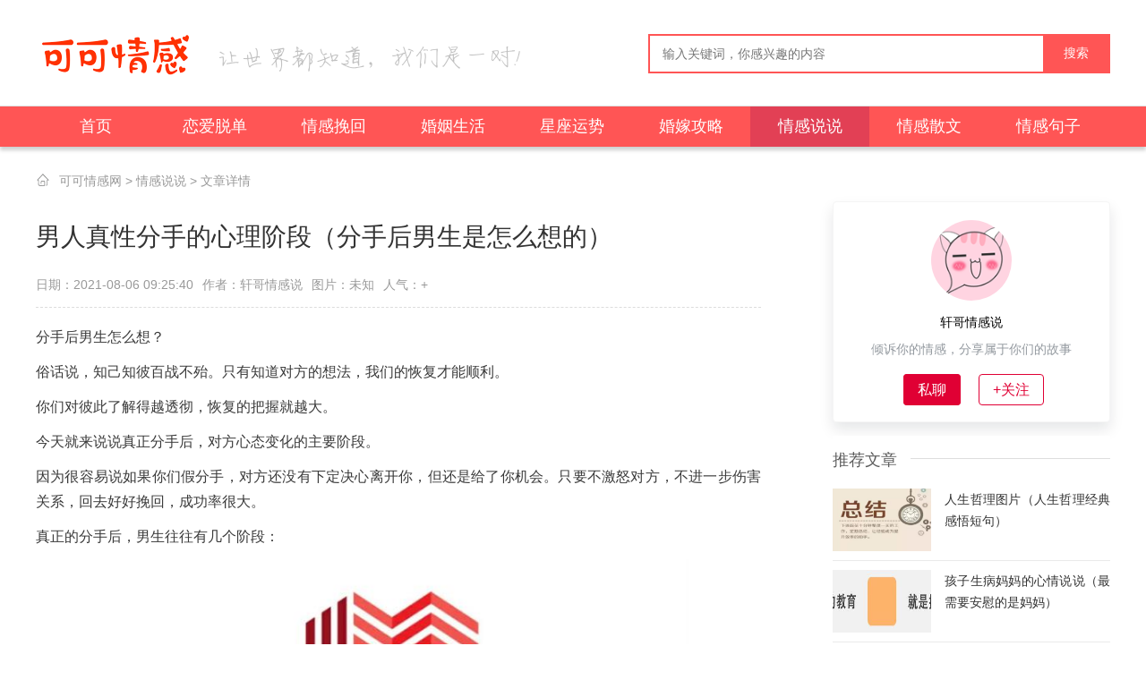

--- FILE ---
content_type: text/html
request_url: http://www.gzkyz.com.cn/article/78155.html
body_size: 7365
content:
<!DOCTYPE html>
<html>
 <head>
  <meta http-equiv="Content-Type" content="text/html;charset=utf-8" />
  <meta name="applicable-device" content="pc" />
  <meta name="mobile-agent" content="format=html5; url=http://m.gzkyz.com.cn/article/78155.html" />
  <title>男人真性分手的心理阶段（分手后男生是怎么想的）_可可情感网</title>
  <meta name="keywords" content="" />
  <meta name="description" content="分手后男生怎么想？ 俗话说，知己知彼百战不殆。只有知道对方的想法，我们的恢复才能顺利。 你们对彼此了解得越透彻，恢复的把握就越大。 今天就来说说真正分手后" />
  <link rel="stylesheet" type="text/css" href="http://www.gzkyz.com.cn/skin/qinggan/css/public.rj2018.css" />
  <link rel="stylesheet" type="text/css" href="http://www.gzkyz.com.cn/skin/qinggan/css/gx2018.css">
  <script type="text/javascript" src="http://www.gzkyz.com.cn/skin/qinggan/js/bdjs.js"></script>
  <link rel="canonical" href="http://www.gzkyz.com.cn/article/78155.html">
  <meta http-equiv="Cache-Control" content="no-transform" />
  <meta http-equiv="Cache-Control" content="no-siteapp" />
  <meta property="og:type" content="article"/>
  <meta property="og:image" content="http://www.gzkyz.com.cn/img/20210806/smalld9847b6933c3a0a15f45d94ad2d8e3e81628213140.jpg"/>
  <meta property="og:release_date" content="http://www.gzkyz.com.cn/article/78155.html"/>
 </head> 
 <body> 
<div class="g-nav-full">
  <div class="g-box-1200">
    <a href="http://www.gzkyz.com.cn/" class="u-logo f-fl"><img src="http://www.gzkyz.com.cn/skin/qinggan/images/logo1.png" alt="可可情感网"></a><span class="tip tiptwo f-fl"></span>
    <div id="topForm" class="f-fr">
      <input class="keyword_input u-search-input" id="keyword"  placeholder="输入关键词，你感兴趣的内容" maxlength="10" autocomplete="off" type="text">
      <a href="javascript:;" class="schbtn u-search-btn">搜索</a>
    </div>
  </div>
</div>
<div class="g-navlist">
  <ul class="g-box-1200">
<li><a href="http://www.gzkyz.com.cn/">首页</a></li>
<li class=""><a href="http://www.gzkyz.com.cn/love/">恋爱脱单</a></li>
<li class=""><a href="http://www.gzkyz.com.cn/return/">情感挽回</a></li>
<li class=""><a href="http://www.gzkyz.com.cn/home/">婚姻生活</a></li>
<li class=""><a href="http://www.gzkyz.com.cn/xingzuo/">星座运势</a></li>
<li class=""><a href="http://www.gzkyz.com.cn/hunli/">婚嫁攻略</a></li>
<li class="hover"><a href="http://www.gzkyz.com.cn/shuoshuo/">情感说说</a></li>
<li class=""><a href="http://www.gzkyz.com.cn/sanwen/">情感散文</a></li>
<li class=""><a href="http://www.gzkyz.com.cn/juzi/">情感句子</a></li>
<li class=""><a href="http://www.gzkyz.com.cn/lvyou/">蜜月旅行</a></li>
<li class=""><a href="http://www.gzkyz.com.cn/mingxing/">明星情感</a></li>
<li class=""><a href="http://www.gzkyz.com.cn/liwu/">送礼攻略</a></li>
<li class=""><a href="http://www.gzkyz.com.cn/zhichang/">职场情感</a></li>
<li class=""><a href="http://www.gzkyz.com.cn/baike/">情感生活</a></li>
 
  </ul>
</div>
<div class="g-box-1200 g-nav"><span></span><a href="/">可可情感网</a>&nbsp;>&nbsp;<a href="/shuoshuo/">情感说说</a> > 文章详情</div>
  <div class="g-box-1200 m-margin15 clearfix">
  <script type="text/javascript">header_a();</script>
   <div class="g-gx-detail f-fl"> 
    <div class="g-cont-detail g-main-bg"> 
     <h1>男人真性分手的心理阶段（分手后男生是怎么想的）</h1> 
     <p class="m-xinxi"><span>日期：2021-08-06 09:25:40</span><span>作者：轩哥情感说</span><span>图片：未知</span><span>人气：<script src=/e/public/ViewClick/?classid=319&id=78155&addclick=1></script>+</span></p> 
     <div id="zoom"> 
     <p>
分手后男生怎么想？
</p>
<p>
俗话说，知己知彼百战不殆。只有知道对方的想法，我们的恢复才能顺利。
</p>
<p>
你们对彼此了解得越透彻，恢复的把握就越大。
</p>
<p>
今天就来说说真正分手后，对方心态变化的主要阶段。
</p>
<p>
因为很容易说如果你们假分手，对方还没有下定决心离开你，但还是给了你机会。只要不激怒对方，不进一步伤害关系，回去好好挽回，成功率很大。
</p>
<p>
真正的分手后，男生往往有几个阶段：
</p>
<p>
<img  src="http://www.gzkyz.com.cn/img/20210806/d9847b6933c3a0a15f45d94ad2d8e3e8.jpg"     style="height: auto;">
</p>
<p>
<h2>分离焦虑</h2>即使分手了，他也会难过，舍不得离开。
</p>
<p>
这种现象在心理学上被称为分离焦虑，最初用于婴儿对母亲的态度。
</p>
<p>
当一个婴儿还是个孩子的时候，他的母亲离开了他，他会哭得好像被整个世界抛弃了一样。妈妈会给他温暖和安全感。
</p>
<p>
恋人长大后也是如此。即使他对你有很多不满，如果他失去了一个爱他的人，他肯定会感到空虚、沮丧、不情愿和纠结。
</p>
<p>
<img  src="http://www.gzkyz.com.cn/img/20210806/55bd3784a4f9147dfcc1835da9a4682d.jpg"     style="height: auto;">
</p>
<p>
<h2>享受自由</h2>男生刚开始分手时会伤心失落，但经过一段时间的纠缠和痛苦，他会觉得像新生活一样幸福。
</p>
<p>
因为他终于不用在树上上吊了，前面有一大片森林，可以跑到自己喜欢的地方。
</p>
<p>
在这个阶段，他有时会表达自己的失望、悲伤、悲伤和眼泪。但是不要当真，即使你很难过，也不会阻止他寻找新欢。
</p>
<p>
之前遇到一个访客，前任在他面前痛哭，说放不下，于是转身立马去找新的爱人。
</p>
<p>
提示：这个阶段最不适合介入恢复。你的恢复只是阻止他寻找幸福，所以没有方法可以奏效。他付出的越多，就越会避开你。
</p>
<p>
<h2>寻找新欢</h2>作为一个男人，他再次单身后，你说他不可能不要女人。
</p>
<p>
有些男生会说，我想一个人。短时间内不会再谈恋爱了。记住，这可能是一个借口。他只是想和你顺利分手。如果他能找到各方面都满意的异性，他没有理由拒绝。
</p>
<p>
但是根据轩哥这些年的经验，男人要找到更好的异性并不容易。
</p>
<p>
第一，认知偏差，把目光从眼睛上移开。
</p>
<p>
有一个笑话，意思是追男朋友比追单身要难多了，因为单身女孩需要打败千军万马，而你追单身，只需要打败她的男朋友。
</p>
<p>
虽然这是个玩笑，但也不是没有道理。
</p>
<p>
很多男生都有看山看高的心理。当他们和女朋友在一起的时候，他们觉得女朋友做不了这个做不了那个。他们看不到其他女孩的想法。
</p>
<p>
但其实往往是因为他拿女朋友的缺点和其他女生的优点做比较。
</p>
<p>
其实闺蜜没那么坏，那些女生也没那么好。
</p>
<p>
当他静下心来，心平气和地比较时，就会发现那些女生也有不可忽视的缺点，或者说没有他想象的那么好。
</p>
<p>
第二，高估自己的优秀。
</p>
<p>
人们往往高估自己。
</p>
<p>
科学家做过一个实验，结果显示80%的人认为自己比平均水平好。
</p>
<p>
这显然是不可能的，就像一个班有100个人，80个人认为自己能考前50名，这显然是不可能的，至少有30个人肯定高估了自己的水平。
</p>
<p>
男生忘记和你在一起很久的时候，也很难追上你。
</p>
<p>
他以为可以轻松追上更好的女生，却不知道自己没有那两把刷子。
</p>
<p>
Tips1:如果你这次省吃俭用，他会觉得你挡住了他的幸福。即使有成千上万的人去，你说的也没用。所以，现阶段不要找他，那样只会增加烦恼。
</p>
<p>
Tips2:你可能会担心，如果他这个时候追上更好的女生怎么办？说实话，你可能没那么受欢迎。男生往往会高估自己的魅力，慢慢发现其他女生并没有自己想象的那么好。因此，除非他已经找到了一个好的家，否则大多数男孩很难很快赶上更好的女孩。
</p>
<p>
<h2>空虚寂寞</h2>根据我们早上的分析，男生想在第一时间找到各方面都满意的新恋人，其实比想象中要难很多，所以过一段时间他会发现自己还是单身，很孤独。
</p>
<p>
提示：现在是存钱的好时机。当他空虚孤独时，他会发现他的前任并不坏。
</p>
<p>
<h2>思念前任</h2>如果你能冷静下来，让他忍受一段时间的空虚和孤独，他会越来越想你。
</p>
<p>
毕竟人都是这样的。失去后，他们会知道如何变得美丽。当他们在一起的时候，他们会看到你所有的缺点，但是当他们分开的时候，他们会看到你所有的优点。
</p>
<p>
有很多人会说，轩哥，你说的真美。我的前任一点也没有想我。反而处处回避我，视我为生死宿敌。
</p>
<p>
如果发生这种情况，你应该反思自己之前是否犯了错误。
</p>
<p>
要知道人的感情是动态的，一个人一旦没有爱你，那么可能会爱上你，可能曾经爱过你，
</p>但后来又不爱你了，而他的反应和你的做法是直接相关的。</p><p>如果你前几个阶段都没有打扰他，让他自己去经历，自己去感受，那么他很大概率会回过头来去思念你。</p><p>很多人之所以没有遇到对方思念他，是因为还没有熬到这个阶段，他就早早的通过一系列的错误操作把对方惹烦了，让对方产生了情绪墙。</p><p>tips：这个阶段是最适合去挽回的，经过这么段时间，他会发现自己想要追到更优秀的女生其实也很难，而且他冷静下来会想起你的优点，会越来越思念你。</p><p>但是大多数挽回者都撑不到这个状态，在前面几个阶段都犯了错误，把情况搞砸了。</p><p>正所谓知己知彼百战不殆，只有知道前任分手之后是怎么想的，那你的挽回才能十拿九稳。</p></article>     </div> 
     <p class="m-daodu">本站所发布的文字与图片素材为非商业目的改编或整理，版权归原作者所有，如侵权或涉及违法，请联系我们删除，如需转载请保留原文地址：http://www.gzkyz.com.cn/article/78155.html</p>
     <div class="m_ssxx"> 
      <p><span>上一篇：</span><a href='/article/78136.html'>做人难的说说（做人太累、太苦、太难）</a></p>
      <p><span>下一篇：</span><a href='/article/78278.html'>四个现象婚姻走到尽头（生活中这四个征兆很明显）</a></p>
     </div> 
    </div> 
    <div class="g-cont-xg g-main-bg"> 
     <h4 class="m-tith4"><span>相关文章</span><i></i></h4> 
     <ul> 
<li><a title="找比自己小三岁男友，嫁给了一个比我小三岁的男人" href="/article/163501.html">找比自己小三岁男友，嫁给了一个比我小三岁的男人</a></li>
<li><a title="出轨男人提出离婚还能挽回吗，出轨的男人还能挽回吗" href="/article/163510.html">出轨男人提出离婚还能挽回吗，出轨的男人还能挽回吗</a></li>
<li><a title="如何让一个男人喜欢自己，如何让一个男人追求你" href="/article/163517.html">如何让一个男人喜欢自己，如何让一个男人追求你</a></li>
<li><a title="如何才能读懂男人的心，如何读懂男人的心" href="/article/163561.html">如何才能读懂男人的心，如何读懂男人的心</a></li>
<li><a title="男人提分手还要做朋友，男女分手后还做朋友" href="/article/163566.html">男人提分手还要做朋友，男女分手后还做朋友</a></li>
<li><a title="男友一见面就要确定关系，刚一见面就要确定关系的男人" href="/article/163570.html">男友一见面就要确定关系，刚一见面就要确定关系的男人</a></li>
<li><a title="要抓住一个男人的心，想要抓住男人的心" href="/article/163666.html">要抓住一个男人的心，想要抓住男人的心</a></li>
<li><a title="男人提出来离婚是怎么想的，男人一吵架就提离婚是什么心理" href="/article/163777.html">男人提出来离婚是怎么想的，男人一吵架就提离婚是什么心理</a></li>
<li><a title="老公出轨后写的保证书范文，男人出轨后写保证书靠谱吗" href="/article/163771.html">老公出轨后写的保证书范文，男人出轨后写保证书靠谱吗</a></li>
<li><a title="男友突然对自己冷淡，恋爱中男人突然对你冷淡" href="/article/163767.html">男友突然对自己冷淡，恋爱中男人突然对你冷淡</a></li>
     </ul> 
    </div>
   </div> 
   <div class="g-gxlist-right f-fr">
        <div class="per-info">
             <div class="aside-per">
                 <div class="perimg"><span  class="l"><img src="http://www.gzkyz.com.cn/img/2020/09-27/25ab331cc56b8386623c2bfe0e13c6db.png"></span></div><!-- http://www.gzkyz.com.cn/img/2020/09-27/25ab331cc56b8386623c2bfe0e13c6db.png -->
                 <p class="per-name"><span title="" class="nick">轩哥情感说</span></p>
                 <span class="per-ms">倾诉你的情感，分享属于你们的故事</span>
                 <div class="btn-box">
                   <span rel="nofollow" class="article-num r-bor fl"><span>私聊</span></span>
                   <span rel="nofollow" class="article-eye fl"><span>+关注</span></span>       
                 </div>
             </div>

      </div>
    <div class="m-right-tj g-main-bg"> 
      <h4 class="m-tith4"><span>推荐文章</span><i></i></h4> 
      <ul class="m-tj-top"> 
<li>
    <a href="http://www.gzkyz.com.cn/article/40977.html" title="人生哲理图片（人生哲理经典感悟短句）"><img src="http://www.gzkyz.com.cn/img/20210529/smallc4bdf0dd3f0d95b1a333256c934584f21622288129.jpg" alt="人生哲理图片（人生哲理经典感悟短句）"><p>人生哲理图片（人生哲理经典感悟短句）</p></a>
</li><li>
    <a href="http://www.gzkyz.com.cn/article/77369.html" title="孩子生病妈妈的心情说说（最需要安慰的是妈妈）"><img src="http://www.gzkyz.com.cn/img/20210805/small1dd1f47324832c1773b8c94a5bdd1a7f1628125696.jpg" alt="孩子生病妈妈的心情说说（最需要安慰的是妈妈）"><p>孩子生病妈妈的心情说说（最需要安慰的是妈妈）</p></a>
</li><li>
    <a href="http://www.gzkyz.com.cn/article/58305.html" title="小吃货幽默句子（吃货发朋友圈的搞笑句子）"><img src="http://www.gzkyz.com.cn/img/20210704/small7a96fc4fcea26eb94c779e5fc4d238341625362878.jpg" alt="小吃货幽默句子（吃货发朋友圈的搞笑句子）"><p>小吃货幽默句子（吃货发朋友圈的搞笑句子）</p></a>
</li><li>
    <a href="http://www.gzkyz.com.cn/article/30883.html" title="分手后挽留的话（分手后伤心难过的句子）"><img src="http://www.gzkyz.com.cn/img/20210513/eop5stt2hku.jpg" alt="分手后挽留的话（分手后伤心难过的句子）"><p>分手后挽留的话（分手后伤心难过的句子）</p></a>
</li><li>
    <a href="http://www.gzkyz.com.cn/article/42255.html" title="失落的图片（沉默是无法掩饰的失落）"><img src="http://www.gzkyz.com.cn/img/20210601/smalla21e683948bbdaf9988414ea8e188e921622517284.jpg" alt="失落的图片（沉默是无法掩饰的失落）"><p>失落的图片（沉默是无法掩饰的失落）</p></a>
</li><li>
    <a href="http://www.gzkyz.com.cn/article/56540.html" title="有关菊花的诗句（十首冬天菊花的诗词）"><img src="http://www.gzkyz.com.cn/img/20210701/small97b88d125e83a706a8b24da7dab49c511625104155.jpg" alt="有关菊花的诗句（十首冬天菊花的诗词）"><p>有关菊花的诗句（十首冬天菊花的诗词）</p></a>
</li><li>
    <a href="http://www.gzkyz.com.cn/article/74407.html" title="经典网络签名（人见人爱的签名句子）"><img src="http://www.gzkyz.com.cn/img/20210801/small51b10b3d88d6d1c4adf748fbbbb96d6a1627788817.jpg" alt="经典网络签名（人见人爱的签名句子）"><p>经典网络签名（人见人爱的签名句子）</p></a>
</li><li>
    <a href="http://www.gzkyz.com.cn/article/28192.html" title="描写雪花的优美句子（关于下雪的唯美句子）"><img src="http://www.gzkyz.com.cn/img/20210508/ejycllhimrf.jpg" alt="描写雪花的优美句子（关于下雪的唯美句子）"><p>描写雪花的优美句子（关于下雪的唯美句子）</p></a>
</li>
     </ul> 
    </div> 
    <div class="m-right-rank g-main-bg"> 
     <h4 class="m-tith4"><span>排行文章</span><i></i></h4> 
     <ul> 
<li><a href="http://www.gzkyz.com.cn/article/26535.html" title="微信说说心情（微信简短窝心的心情说说）">微信说说心情（微信简短窝心的心情说说）</a></li>
<li><a href="http://www.gzkyz.com.cn/article/56484.html" title="鼓励人开心的话（愿你开心度过每一天）">鼓励人开心的话（愿你开心度过每一天）</a></li>
<li><a href="http://www.gzkyz.com.cn/article/56559.html" title="女生的个性签名（特别有气质的女生个性签名）">女生的个性签名（特别有气质的女生个性签名）</a></li>
<li><a href="http://www.gzkyz.com.cn/article/26792.html" title="想睡觉的图片（大脑把看书和睡觉锁死了）">想睡觉的图片（大脑把看书和睡觉锁死了）</a></li>
<li><a href="http://www.gzkyz.com.cn/article/44626.html" title="看破红尘心已死的说说（看破红尘的戳心句子）">看破红尘心已死的说说（看破红尘的戳心句子）</a></li>
<li><a href="http://www.gzkyz.com.cn/article/32015.html" title="qq空间说说大全（简单有内涵的QQ空间说说）">qq空间说说大全（简单有内涵的QQ空间说说）</a></li>
<li><a href="http://www.gzkyz.com.cn/article/42262.html" title="你赢我陪你君临天下你输我陪你东山再起（我陪你东山再起；你若安好）">你赢我陪你君临天下你输我陪你东山再起（我陪你东山再起；你若安好）</a></li>
<li><a href="http://www.gzkyz.com.cn/article/26090.html" title="在家无聊的说说（宅在家无聊时发朋友圈的句子）">在家无聊的说说（宅在家无聊时发朋友圈的句子）</a></li>
<li><a href="http://www.gzkyz.com.cn/article/39867.html" title="分手后的头像（就该换个分手后的头像）">分手后的头像（就该换个分手后的头像）</a></li>
<li><a href="http://www.gzkyz.com.cn/article/35927.html" title="牛顿名言（牛顿这十句至理格言）">牛顿名言（牛顿这十句至理格言）</a></li>

     </ul> 
    </div> 
   </div> 
  </div> 
<div class="g-new-foot g-main-bg clearfix">
    <div class="g-new-footcont g-box-1200 ">
        <p>
        <a target="_blank" href="http://m.gzkyz.com.cn/">手机版</a> |
        <a target="_blank" href="http://www.gzkyz.com.cn/sitemap.xml">XML地图</a> |
        <a target="_blank" href="http://www.gzkyz.com.cn/sitemap.html">网站地图</a>
        </p>
        <p> Copyright 2005-2020 www.gzkyz.com.cn <b>【可可情感网】</b> 版权所有 | <img src="http://www.gzkyz.com.cn/skin/images/gonganbeian.png"><a rel="nofollow" href="https://beian.miit.gov.cn">湘ICP备20010517号</a></p>
        <p>声明： <span>部分信息与图片素材来源于互联网，如内容侵权与违规，请与本站联系，将在三个工作日内处理，互联网不良信息举报邮箱：*****@qq.com</p>
    </div>
</div>
<script type="text/javascript" src="http://www.gzkyz.com.cn/skin/qinggan/js/gx2018.js"></script>          
 </body>
</html>

--- FILE ---
content_type: text/css
request_url: http://www.gzkyz.com.cn/skin/qinggan/css/public.rj2018.css
body_size: 5538
content:
/* ����normalize bootstrap ��ȫ������CSS�ļ�����1.2�汾 */
/*! normalize.css v4.1.1 | MIT License | github.com/necolas/normalize.css */
html {  font-family: sans-serif; /* 1 */  -ms-text-size-adjust: 100%; /* 2 */  -webkit-text-size-adjust: 100%; /* 2 */-webkit-tap-highlight-color: rgba(0, 0, 0, 0);/* �����ƶ�����������ɫ���� */}
body {  margin: 0;text-align:left;font-size: 14px; background:#fff; font-family:arial,"Microsoft YaHei","\5fae\8f6f\96c5\9ed1"}
article,aside,details, /* 1 */figcaption,figure,footer,header,main, /* 2 */menu,nav,section,summary { /* 1 */  display: block;}
audio,canvas,progress,video {  display: inline-block;}
audio:not([controls]) {  display: none;  height: 0;}
progress {  vertical-align: baseline;}
template, /* 1 */[hidden] {  display: none;}
a {  background-color: transparent; /* 1 */  -webkit-text-decoration-skip: objects; /* 2 */}
a:active,a:hover {  outline-width: 0;}
button, input, select, textarea, a{outline:none;}
abbr[title] {  border-bottom: none; /* 1 */  text-decoration: underline; /* 2 */  text-decoration: underline dotted; /* 2 */}
b,strong {  font-weight: inherit;font-weight: bold;}
b,strong {}
dfn {  font-style: italic;}
h1 {  font-size: 2em;  margin: 0.67em 0;}
mark {  background-color: #ff0;  color: #000;}
small {  font-size: 80%;}
sub,sup {  font-size: 75%;  line-height: 0;  position: relative;  vertical-align: baseline;}
sub {  bottom: -0.25em;}
sup {  top: -0.5em;}
img {  border-style: none;}
svg:not(:root) {  overflow: hidden;}
code,kbd,pre,samp {  font-family: monospace, monospace; /* 1 */  font-size: 1em; /* 2 */}
figure {  margin: 1em 40px;}
hr {  box-sizing: content-box; /* 1 */  height: 0; /* 1 */  overflow: visible; /* 2 */}
button,input,select,textarea {  font: inherit; /* 1 */  margin: 0; /* 2 */}
optgroup {  font-weight: bold;}
button,input { /* 1 */  overflow: visible;}
button,select { /* 1 */  text-transform: none;}
button,html [type="button"], /* 1 */[type="reset"],[type="submit"] {  -webkit-appearance: button; /* 2 */}
button::-moz-focus-inner,[type="button"]::-moz-focus-inner,[type="reset"]::-moz-focus-inner,[type="submit"]::-moz-focus-inner {  border-style: none;  padding: 0;}
button:-moz-focusring,[type="button"]:-moz-focusring,[type="reset"]:-moz-focusring,[type="submit"]:-moz-focusring {  outline: 1px dotted ButtonText;}
fieldset {  border:0;  margin: 0 2px;  padding: 0.35em 0.625em 0.75em;}
legend {  box-sizing: border-box; /* 1 */  color: inherit; /* 2 */  display: table; /* 1 */  max-width: 100%; /* 1 */  padding: 0; /* 3 */  white-space: normal; /* 1 */}
textarea {  overflow: auto;}
[type="checkbox"],[type="radio"] {  box-sizing: border-box; /* 1 */  padding: 0; /* 2 */}
[type="number"]::-webkit-inner-spin-button,[type="number"]::-webkit-outer-spin-button {  height: auto;}
[type="search"] {  -webkit-appearance: textfield; /* 1 */  outline-offset: -2px; /* 2 */}
[type="search"]::-webkit-search-cancel-button,[type="search"]::-webkit-search-decoration {  -webkit-appearance: none;}
::-webkit-input-placeholder {  color: inherit;  opacity: 0.54;}
::-webkit-file-upload-button {  -webkit-appearance: button; /* 1 */  font: inherit; /* 2 */}
/* normalize.css���� */
.clearfix {	*zoom:1}
.clearfix:before,.clearfix:after {	display:table;	line-height:0;	content:""}
.clearfix:after {	clear:both}
p{margin: 0;}
img {	width:auto\9;	height:auto;	max-width:100%;	vertical-align:middle;	border:0;	-ms-interpolation-mode:bicubic}
ul,ol,dl,h1,h2,h3,h4,h5,h6,dt,dd{margin:0;padding:0}
ul li,ol li{list-style:none}
.f-fl,.f-lifl li,.f-dlfl dt,.f-dlfl dd{float:left;display:inline}
.f-fr{float:right;display:inline}
a,a:visited{text-decoration:none;color:#2a2a2a;}
a:hover{transition:color 160ms ease 0s, background-color 200ms ease 0s, border-color 160ms ease 0s, transform 500ms ease 0s;cursor: pointer;}
em{ font-style:normal;}
/* ȫվȫ��CSS���ֽ��� */
.g-cont-box .link{margin-top:10px;}.g-cont-box .link li{float: left;margin-right: 10px;}.g-cont-box .link li a{color:#908e8e;}

.g-main-bg{ background-color: #fff;/* box-shadow: 0px 1px 3px #ccc;*/}
.g-nav { line-height: 16px;
    font-size: 14px;
    font-weight: normal;
    color: #999;
    padding:30px 0 0px; }
.g-nav a{color: #999;}
.g-nav span { float: left; width: 16px; height: 16px; background: url(../images/ku-icon.png) no-repeat;; margin:0px 10px 0 0 ; }
.g-nav a:hover{ color:#f60}

.g-box-1200{ width:1200px; height:auto; margin:auto; display:block; }
.m-margin15{ margin-top:15px;  }.ma-b15{ margin-bottom:15px;  }
.g-top-full{ width:100%; height:30px; background:#f3f3f3; display:block; overflow:hidden}
.g-top-full p{ height:30px; line-height:30px; font-size:12px; font-weight:normal; color:#999; font-family:serif; overflow:hidden}
.g-top-full p a{ padding:0 5px; color:#999;}
.g-top-full p a:hover{ text-decoration:none;color: #f77}

.g-nav-full{ width:100%; height:110px; padding:8px 0 0; background:#fff; border-bottom:1px solid #dedede; display:block; }
.g-nav-full .u-logo{ width:260px; height:auto; margin-top:25px; overflow:hidden}
.g-nav-full .u-logo:hover img{-webkit-transition:all 0.5s ease-in-out;	-moz-transition:all 0.5s ease-in-out; -o-transition:all 0.5s ease-in-out; transform:scale(1); -webkit-transform:scale(1); -moz-transform:scale(1); -o-transform:scale(1);}
.g-nav-full .tip{ width:360px; height: 38px; margin:35px 0 0 -60px; background:url(../images/tip.png) no-repeat 0 0;}
.g-nav-full .m-nav{ width:auto; height:auto; margin:7px 0 0 20px; overflow:hidden}
.g-nav-full .m-nav li{ float:left; margin:0 0 0 30px; float:left; display:inline;}
.g-nav-full .m-nav li a{width:auto; height:33px; line-height:33px; font-size:16px; font-weight:normal; color:#333; padding:0 10px; text-decoration:none; display:block; overflow:hidden;}
.g-nav-full .m-nav li a:hover{ background:#00AAFF; color:#fff;}

.g-nav-full #topForm{width:512px;height: 40px;display:block;border:2px solid #ff5555;margin:0; position:relative; zoom:1; top:30px}
.g-nav-full #topForm .schsel{ width:70px; height:37px; float:left; border-right:1px solid #cfcfcf; background:#fafafa;}
.g-nav-full #topForm .schsel .schsel-now #headSlected{ cursor:pointer; width:70px; height:37px; line-height:37px; display:block; font-size:12px; font-weight:normal; color:#676767; text-indent:18px; background:url(https://www.qqtn.com/skin/new2017/images/search_icn.jpg) no-repeat 52px 17px;}
.g-nav-full #topForm .schsel #headSel{ width:70px; height:auto; background:#fff; display:block;margin:0; position:absolute; left:2px; top:37px; zoom:1; z-index:250 }
.g-nav-full #topForm .schsel #headSel li{ width:70px; height:40px; display:block; overflow:hidden;}
.g-nav-full #topForm .schsel #headSel li a{ width:70px; height:40px; line-height:40px; text-align:center; font-size:12px; font-weight:normal; color:#000; background:#fafafa; margin:0; display:block; overflow:hidden}
.g-nav-full #topForm .schsel #headSel li a:hover{ background:#000; color:#fff}
.g-nav-full #topForm dl{ width:70px; height:auto; display:block; overflow:hidden; position:absolute; left:0; top:0; font-size:14px;}
.g-nav-full #topForm dl dt{ width:100%; height:40px; line-height:40px; background:#f5f5f5; color:#555; text-indent:13px; display:block; overflow:hidden; cursor:pointer; position:relative; zoom:1}
.g-nav-full #topForm dl dt i{ border-left:4px solid transparent; border-right:4px solid transparent; border-top:4px solid #A7A7A7; display:block; overflow:hidden; position:absolute; right:10px; top:15px;}
.g-nav-full #topForm dl dd{ width:100%; height:40px; line-height:40px; background:#f5f5f5; color:#555; text-align:center; display:none; overflow:hidden; cursor:pointer}
.g-nav-full #topForm dl dd:hover { background-color: #e3e3e3 }
.g-nav-full #topForm .keyword_input{width:369px;height: 40px;line-height: 40px;font-size:14px;float:left;border:0;overflow:hidden;padding:0;margin:0 0 0 10px;display:inline;text-indent:4px;}
.g-nav-full #topForm .schbtn{width:73px;height: 40px;line-height: 40px;float:right;background:#ff5555;border:0;font-size:14px;font-weight:normal;color:#fff;text-align:center;font-family: "Microsoft YaHei";}
.g-nav-full #topForm .schbtn:hover{ background:#1b9fdc;}

.g-navlist{ width:100%; height:45px; line-height:45px; background-color:#ff5555; box-shadow: 0px 4px 4px #d0d0d0;}
.g-navlist ul li{ float:left; width:133px; text-align:center; font-size:16px; color:#fff;}
.g-navlist ul li a{ display:block; font-size:18px; color:#fff;font-family: Microsoft YaHei}
.g-navlist ul li.hover,.g-navlist ul li a:hover,.g-navlist ul li.m-txzq a:hover{ background-color:#e24055;}
.g-navlist ul li.m-txzq a{ background:url(https://www.qqtn.com/skin/new2017/images/hotinc.png) no-repeat 98px 1px; }

/* �ײ���Ȩ */
.g_foot { background:#fbfbfb; border-top:1px solid #cecece; text-align:center; font-size:12px; padding:10px 0; margin:20px 0 0 0; line-height:24px; color: #666}
.g_foot  p { text-align:center;font-family: serif;}
.g_foot  a { font-size:12px; color:#333;font-family: serif;}
.g_foot  a:hover{ color:#ff5555;}
.g_foot b,.g_foot span { color:#F00}

/* ͷ���ײ����� */
.g-top-box{ width:100%; height:39px; background:#fafafa; border-bottom:1px solid #ebebeb; display:block; overflow:hidden; position:relative; zoom:1; z-index:100}
.m-page-name{ display:none}


/* ���ض��� �������� */
.g-float{ width:60px; height:auto;position:fixed;bottom:10px;left:50%;cursor:pointer;margin-left:610px;z-index:100;}
.g-float a{ width:100%; height:60px; margin:1px 0 0 0; display:block; overflow:hidden;}
.g-float #m-top-back{ height:0px; background:url(../images/gotopb.gif) no-repeat;-webkit-transition: all 0.2s;-moz-transition: all 0.2s;-o-transition: all 0.2s;transition: all 0.2; float:left; display:block; overflow:hidden}
.g-float #m-top-back:hover {background-position:-60px 0;}

.page{ margin-bottom:20px; overflow: hidden;  }
.page .tspage{ height: 28px; margin: 5px 0 5px; background: none;line-height: 26px;}
.page .tspage .tsp_count,.tsp_change{ display: none;}
.page .tspage .tsp_nav{ text-align: center;}
.page .tspage .tsp_nav i{ display: inline-block; padding: 0 15px; background-color: #fbfbfb; color: #999; border: 1px solid #e7e7e7; border-radius: 3px;}
.page .tspage .tsp_nav b{ display: inline-block; padding: 0 15px; background-color: #4c94ee; color: #fff; border: 1px solid #4c94ee; border-radius: 3px;}
.page .tspage .tsp_nav a{ display: inline-block; padding: 0 15px; background-color: #fbfbfb; border: 1px solid #e7e7e7; border-radius: 3px; color: #000;}
.page .tspage .tsp_nav a.tsp_more,.page .tspage .tsp_nav a.tsp_next,.page .tspage .tsp_nav a.tsp_end,.page .tspage .tsp_nav a.tsp_home,.page .tspage .tsp_nav a.tsp_prev{ padding: 0; border:none;}
.page .tspage .tsp_nav a:hover{ background: #4c94ee; color: #fff; border: 1px solid #4c94ee;}
.page .tspage .tsp_nav a.tsp_more:hover i{background: #4c94ee;color: #fff;border: none;}
.page .tspage .tsp_nav a.tsp_next:hover i{background: #4c94ee;color: #fff;border: none;}
.page .tspage .tsp_nav a.tsp_end:hover i{background: #4c94ee;color: #fff;border: none;}
.page .tspage .tsp_nav a.tsp_home:hover i{background: #4c94ee;color: #fff;border: none;}
.page .tspage .tsp_nav a.tsp_prev:hover i{background: #4c94ee;color: #fff;border: none;}
/*----��ҳ end----*/


.g-new-foot{ overflow:hidden; margin-top:20px;background-color:#f3f3f3;}
.g-new-footcont{ overflow:hidden;padding:10px 0 20px 0;}
.g-new-footcont p{color: #999; text-align:center;font-family: simsun; font-size:12px; margin-top:10px; height: 24px; line-height: 24px;}
.g-new-footcont p img{margin:-1px 6px 4px 0px}
.g-new-footcont p a {font-family: simsun;color: #444;text-align: center;margin: 0 4px; font-size:12px;}
.g-new-footcont p a:hover{ color: #FF4939;}
.g-new-footcont p b{ color: #FF4939}
/*-- �µײ���ʽ2018 end --*/

.g-main .m-mainleft{ width: 885px; }
.g-main .m-mainright{ width: 300px; }
.g-main .m-rightdiv {    background-color: #fff;
    position: relative;
    overflow: hidden;
    box-shadow: 0 8px 16px 0 rgba(7,17,27,.1);
    border-radius: 4px;
    margin-bottom: 5px;
    margin: 0 0 15px;}
.g-main  .m-leftdiv,.m-newsuldiv {background-color: #fff;;position: relative; overflow: hidden; margin: 0 0 15px}
.m-newstith4 { height: 24px;  padding:0 20px; border-left: 4px #ff5555 solid ; margin:18px 0 15px; position: relative;}
.m-newstith4 span.f-fl{ font-size: 20px; color: #333; font-weight: normal; height: 24px; line-height: 24px; margin: 0px 5px 0 0  }
.m-newstith4 .f-fl i{ display: inline-block; width: 30px; height: 30px; }
.m-newstith4 .f-fr { margin:3px 0 0 0 ; font-weight: normal; }
.m-newstith4 .f-fr a { font-size: 14px; color: #aaa }
.m-newstith4 .f-fr a:hover { color: #f77 }
.m-newslistul {margin:20px 0 0 0px;}
.m-newslistul li{border-bottom:1px dashed #d3d3d3;padding-bottom: 20px; margin:0 20px 20px}
.m-newslistul li a.f-fl { margin-right: 20px }
.m-newslistul li a.f-fl img{width: 210px;    height: 140px;    display: block;    overflow: hidden;}
.m-newslistul li .m-listdiv {  }
.m-newslistul li .m-listdiv .m-title { height: 36px; line-height: 36px; font-size: 18px;overflow:hidden;   }
.m-newslistul li .m-listdiv .m-title a{ font-weight: bold }
.m-newslistul li .m-listdiv .m-listinfo { font-size: 15px; color: #999; height: 50px; line-height: 26px; overflow: hidden; margin: 10px 0 10px }
.m-newslistul li .m-listdiv .m-listime { line-height: 20px; color: #aaa }
.m-newslistul li .m-listdiv .m-listime span { margin-right: 20px }
.m-newslistul li .m-listdiv .m-listime span i { font-style: normal; }
.m-newslistul li .m-listdiv .m-listime em{ float: left; width: 20px; height: 20px; margin-right: 8px }
.m-page { overflow: hidden; }
.m-page .tspage{ width:100%; height:54px; background:#fff; text-align:center; display:block; overflow:hidden}
.m-page .tspage .tsp_count{ display:none}
.m-page .tspage .tsp_change{ display:none}
.m-page .tspage .tsp_nav{ width:100%; height:auto; text-align:center; display:inline-block; overflow:hidden}
.m-page .tspage .tsp_nav i {display:none}
.m-page .tspage .tsp_nav a i{ width:auto; height:25px; padding:0 15px; line-height:25px; font-size:14px; font-weight:normal; color:#333; margin:10px 0 0 10px; display:inline-block; overflow:hidden;  }
.m-page .tspage .tsp_nav b{ width:auto; height:25px; padding:0 12px; line-height:25px; font-size:14px; font-weight:normal; background:#0af; color:#fff; margin:10px 0 0 10px; display:inline-block; overflow:hidden; }
.m-page .tspage .tsp_nav a{ width:auto; height:25px; padding:0 10px; line-height:25px; font-size:14px; font-weight:normal; color:#555; margin:10px 0 0 10px; display:inline-block; overflow:hidden; background-color: #eee; }
.m-page .tspage .tsp_nav a i{ margin:0; padding:0}
.m-page .tspage .tsp_nav a:hover{ background:#0af; color:#fff;text-decoration: none}
.m-page .tspage .tsp_nav a:hover i{color:#fff;}
.m-newsnavul  { padding-top:15px;}
.m-newsnavul li{    
    width: 93px;
    height: 36px;
    line-height: 36px;
    text-align: center;
    margin-right: 15px;
    margin-bottom: 15px;}
.m-newsnavul li a{ display:block; background-color: #eee; font-size: 14px; color: #333; }
.m-newsnavul li a:hover,.m-newsnavul li.m-hover a,.m-newsnavul li a.red{ background-color: #f77; color: #fff }
.m-newsnavul li a font{ display: none }

.m-newsnavul2  {  }
.m-newsnavul2 li{ width: 120px; height: 40px; line-height: 40px; text-align: center; margin-left:20px; margin-bottom: 15px;  }
.m-newsnavul2 li a{ display:block;  font-size: 14px; color: #333;border:1px #edeeec solid;border-radius: 8px }
.m-newsnavul2 li a:hover,.m-newsnavul2 li.m-hover a,.m-newsnavul2 li a.red{  color: #f77;border:1px #f77 solid; }
.m-newsnavul2 li a font{ display: none }
.m-imgul li{ position:relative; width:120px; height:80px; margin:0 0 10px 20px; overflow:hidden;}
.m-imgul li a{ display: block; }
.m-imgul li a img{ width:120px; height:80px;}
.m-imgul li a p{ position:absolute; left:0; bottom:0; width:100%; height:20px; line-height:20px; text-align:center; background-color:rgba(50,50,50,0.6);*background-color:#333; color:#fff; }
.m-imgul li a:hover p { background-color:rgba(255,120,120,0.8);*background-color:#f77; }
.m-imgul li a p span{ padding:0 8px; display: block; font-size: 14px;}
.m-blphul {margin: 0 20px;padding-bottom: 8px }
.m-blphul li { }
.m-blphul li a { display: block; height: 32px; line-height: 32px; overflow: hidden; font-size: 14px; }
.m-blphul li a em{ float: left; width: 20px; height: 20px; line-height: 20px; text-align: center; background-color: #aaa;  color:#fff; font-size: 12px;margin:5px 5px 0 0 ; }
.m-blphul li.f-t3 a em {    background-color: #f77;}
.m-blphul li.f-t3:nth-child(1) a em {  background-color: #ff3c3c; }
.m-blphul li.f-t3:nth-child(2) a em {  background-color: #f60; }
.m-blphul li.f-t3:nth-child(3) a em {  background-color: #ffc033; }
.m-zsul { position: relative; padding-bottom: 15px }
.m-zsul li{ border-left: 1px #f5f5f5 solid; margin: 0 20px; padding-left: 20px;position: relative; }
.m-zsul li .f-fr { color: #999; margin:8px 0 0 8px; }
.m-zsul li b { width: 7px; height: 7px; position:absolute;left: -4px ;top:13px; background: url(../images/ullidian.gif) left -7px; z-index: 10 }
.m-zsul li.f-ix b { background-position: left top }
.m-zsul li p.m-titbt{ height: 32px; line-height: 32px; font-size: 14px; overflow:hidden }

.m-zsul li .m-js { display: none; background: url(../images/ppage.gif) #fafafa no-repeat;padding: 14px 10px 10px 10px; line-height: 20px; height: 48px; overflow: hidden; }
.m-zsul li .m-js p { height: 40px; line-height: 20px; overflow: hidden;  padding-top: 6px; color: #999}
.m-zsul li .m-js img { width: 75px; height: 50px; display: block; margin-right: 15px }
.m-zsul li.f-ix .m-js{ display: block; }
.m-zsdiv {position: relative;}
.m-zsdiv p.m-utop,.m-zsdiv p.m-ubottom {position:absolute; height: 18px; width: 3px; background-color: #fff; left: 19px; z-index: 1}
.m-zsdiv p.m-utop {top: 0}
.m-zsdiv p.m-ubottom{bottom: 0}

.m-rightdiv {
   background-color: #fff;
    position: relative;
    overflow: hidden;
    /*box-shadow: 0 8px 16px 0 rgba(7,17,27,.1);*/
    border-radius: 4px;
    /*margin-bottom: 5px;*/

}

.g-navlist ul li:nth-child(10),.g-navlist ul li:nth-child(11),.g-navlist ul li:nth-child(12),.g-navlist ul li:nth-child(13),.g-navlist ul li:nth-child(14),.g-navlist ul li:nth-child(15) {
  display: none;
}
.m-newsnavul li:nth-child(3),.m-newsnavul li:nth-child(6),.m-newsnavul li:nth-child(9),.m-newsnavul li:nth-child(12),.m-newsnavul li:nth-child(15),.m-newsnavul li:nth-child(18),.m-newsnavul li:nth-child(21),.m-newsnavul li:nth-child(24),.m-newsnavul li:nth-child(27),.m-newsnavul li:nth-child(30){
    margin-right:0px;}

--- FILE ---
content_type: text/css
request_url: http://www.gzkyz.com.cn/skin/qinggan/css/gx2018.css
body_size: 9830
content:
/** page **/
.page{clear:both;font-size:15px;height:37px;line-height:37px;margin:25px 10px 10px 0;}
.page a,.page span{padding: 8px 15px;font-size: 15px;color: #333;border: 1px solid #eee;border-radius: 3px;background-color: #eee;margin: 0 5px;}
.page span.thisclass,.x-page span.thisclass, .page strong{padding: 8px 15px;font-size: 15px;color: #333;border: 1px solid #eee;border-radius: 3px;background-color: #eee;margin: 0 5px;}
.page a:hover{ background: #ff5555;border: 1px solid #ff5555; color: #fff }
.page b{padding: 8px 15px;font-size: 15px;color: #333;border: 1px solid #ff5555;border-radius: 3px;background: #ff5555;color:#fff;margin: 0 5px;}
.page a b {padding: 7px 15px;font-size: 15px;color: #333;border: 1px solid #eee;border-radius: 3px;background-color: #eee;margin: 0 5px;}
.page a:hover b{background-color: #ff5555;color: #fff;border: 1px solid #ff5555;}

/**/
.g-nav-full .tiptwo {background: url(../images/tip001.png) no-repeat 0 0;}

.g-img-dome{ overflow:hidden; width:610px; height:350px; position:relative;margin: 20px 20px 0 0;}
.g-img-dome .g-dome-top{ position:absolute; height:6px; z-index:999;bottom: 15px;right: 15px;}
.g-img-dome .g-dome-top ul li{ height:6px; width:14px; float:left; background:#fff; margin-right:6px; cursor:pointer;filter: alpha(opacity=50);-moz-opacity: 0.5;-khtml-opacity: 0.5;opacity: 0.5; text-indent:-9999px;}
.g-img-dome .g-dome-top ul li.m-hover{ background:#f70;filter: alpha(opacity=80);-moz-opacity: 0.8;-khtml-opacity: 0.8;opacity: 0.8;}
.g-img-dome .g-dome-bd{ overflow:hidden; width:610px; height:350px;}
.g-img-dome .g-dome-bd ul li{ height:350px; width:610px; overflow:hidden; float:left;position:relative;}
.g-img-dome .g-dome-bd ul li.g-bq-list{ width:610px; height:350px;} 
.g-img-dome .g-dome-bd ul li.g-bq-list img{width:610px; height:298px;border: 1px solid #f3f3f3;}
.g-img-dome .g-dome-bd ul li a:hover strong{ color:#f60}
.g-img-dome .g-dome-bd ul li img{height:350px; width:610px;}
.g-img-dome .g-dome-bd ul li strong{ position:absolute; left:0px; bottom:0px; display:block; height:70px; line-height:70px; color:#fff; z-index:99;padding-left:20px; overflow:hidden; font-weight:normal;font-size: 20px;}
.g-img-dome .g-dome-bd ul li em{display: block;width:610px;height:70px;background: #000;filter: alpha(opacity=50);-moz-opacity: 0.5;-khtml-opacity: 0.5;opacity: 0.5;position: absolute;left: 0px;bottom: 0px; z-index:9}

.g-topcms{ overflow:hidden; width:570px; height:350px; padding: 20px 0 0 0;background: url(/skin/images/icon_10.png) 0 0 no-repeat;margin-top: 15px;}
.g-topcms .g-topcms-name{ height:40px; line-height:30px; overflow:hidden;}
.g-topcms .g-topcms-name a{ font-size:20px; font-weight:bold;color:#ff7777;}
.g-topcms .g-topcms-box{color: #999; line-height:24px; height:48px;font-size:12px;overflow: hidden;}
.g-topcms .g-topcms-box a{ color:#00aaff; font-size:12px;}
.g-topcms a:hover{ color:#ff7777;}
.g-topcms ul{ border-top:1px dotted #cccccc; margin-top:13px; padding-top:7px;}
.g-topcms ul li{background: url(../images/cpk-ico.png) no-repeat -295px -281px; height:30px; line-height:30px;margin-top:8px; overflow:hidden}
.g-topcms ul li a{ color:#555555; padding-left:14px;font-size:14px;}
.g-topcms ul li span{float: right;color: #999;}

.g-rank{ overflow:hidden; width:285px; height:325px; padding:15px 20px 0 20px;}
.g-gxlist-right .m-tith4 {padding: 20px 0 0 0;
    height: 24px;
    line-height: 24px;
    font-size: 16px;
    color: #5b5b5b;
    position: relative;}
.g-rank-li .m-tith4{ 
    padding: 20px 0 0 0;
    height: 24px;
    line-height: 24px;
    font-size: 16px;
    color: #5b5b5b;
    position: relative;}
.g-cont-xg .m-tith4 {  
    padding: 20px 0 0 0;
    height: 24px;
    line-height: 24px;
    font-size: 16px;
    color: #5b5b5b;
    position: relative;}

.m-tith4 span{    font-size: 18px;
    font-weight: 500;
    background: #fff;
    position: absolute;
    padding-right: 15px;
    left: 0;
    top: 15px;
    z-index: 8;}
.m-tith4 i {    display: inline-block;
    height: 1px;
    width: 100%;
    background: #ddd;
    position: absolute;
    right: 0;
    top: 25px;
    z-index: 7;}
/*.m-tith4 span{ float: right; font-weight: normal; font-size: 14px;display: block; height: 24px; line-height: 24px;  }*/
.m-tith4 span.u-more{cursor: pointer;width: 38px;height: 15px;float: right;margin: 11px 0px 0 0;display: inline;overflow: hidden;background: url(../images/icobox.png) no-repeat -4px -510px;}
.m-tith4 span.u-more:hover{background:url(../images/icobox.png) no-repeat -163px -510px;}
.m-tith4 span a {display: block;width: 38px;height: 15px;}
.m-tith4 span b{ color: red; font-size: 16px; padding: 0px 5px; }
.g-dome-title{ overflow:hidden;}
.g-title-li ul li{float: left;text-align: center;height: 24px;line-height: 24px;font-size: 16px;font-weight: bold;cursor: pointer;background: url(../images/lbl_bg.png) no-repeat left center;padding-right: 3px;padding-left: 16px; color:#333;}
.g-title-li ul li:first-child {background: none;}
.g-title-li ul li.m-hover{color: #19b5fe;}
.g-rank-bd{ overflow:hidden;}
.g-rank-li{ overflow:hidden;}
.g-rank-li ul li{ overflow:hidden; height:20px; line-height:20px; margin-top:15px;}
.g-rank-li ul li span{display:block; width:20px; height:20px; text-align:center; line-height:20px; color:#666; float:left; background:#eeeeee}
.g-rank-li ul li:nth-child(1) span{ background:#ff7777;color:#fff;}
.g-rank-li ul li:nth-child(2) span{ background:#ff7777;color:#fff;}
.g-rank-li ul li:nth-child(3) span{ background:#ff7777;color:#fff;}
.g-rank-li ul li a{ display:block; float:left; padding-left:12px; width:245px; color:#555555;}
.g-rank-li ul li a:hover{color: #ff7777;}
.g-headimg{padding: 15px 0 0 0;
    width: 1200px;}
.m-tith4 span.u-link{ overflow:hidden; float:right;height: 26px;}
.m-tith4 span.u-link a {display: inline-block;width: 70px;height: 26px;border-radius: 5px;line-height: 26px;text-align: center;margin-right: 10px; text-indent:0px;color: #aaa;}
.m-tith4 span.u-link a:hover {background-color: #f77;color: #fff;}

.g-headimg-dome{ margin-top:15px; position:relative;}
.g-headimg-dome b{ position:absolute; overflow:hidden;width: 46px;height: 72px;top: 60px;cursor: pointer; background:url(../images/gxicoimg.png) no-repeat;}
.g-headimg-dome b.m-prev-page{ left:-75px;background-position: 0 -115px;}
.g-headimg-dome b.m-next-page{ right:-75px;background-position: 0 -290px;}
.g-content{ overflow:hidden;}
.g-content ul li{margin: 0 10px 10px 0;width:232px; overflow:hidden;height:145px; float:left;position: relative;}
.g-content ul li a{ font-size: 14px;display: block; color:#555555;width:100%;display: block;height:162px;}
.g-content ul li a:hover{color: #ff7777;}
.g-content ul li a img { width:225px; height:140px; display: block;}
.g-content ul li a p {position: absolute;background: url(../images/rgba50.png);width:205px;bottom:5px; color: #fff; line-height: 22px;height: 44px;font-size: 15px;padding: 6px 10px 2px 10px;}
.g-content ul li:nth-child(5),.g-content ul li:nth-child(10){margin-right: 0px;}
.g-content ul  li a img:hover{-webkit-transform: scale(1.05);-moz-transform: scale(1.05);transform: scale(1.05);}


.g-cms-box{ overflow:hidden; margin-right:15px; width:350px; padding:15px 20px;}
.g-cms-box p.g-cmslist-btn{ overflow:hidden; margin-top:15px;}
.g-cms-box p.g-cmslist-btn a{ background:#e0e0e0; color:#fff; height:26px; width:75px; text-align:center; line-height:26px; display:block; float:left;margin: 0px 5px 0px 7px;border-radius:2px;}
.g-cms-box p.g-cmslist-btn a.m-hover{ background:#00aaff;}
.g-cms-box p.g-cmslist-btn a:hover{ background:#00aaff}
.g-cms-box ul{ border-top:1px dotted #ddd; margin-top:15px; padding-top:10px;}
.g-cms-box ul li{ height:38px; line-height:38px; overflow:hidden; background:url(../images/gxicoimg.png) no-repeat 0px -405px; padding-left:16px;}
.g-cms-box ul li a{ color:#666666;}
.g-cms-box ul li a:hover{ color:#ff7777;}
.g-cms-last{ margin-right:0px;}

.g-img-box{ padding:15px 19px 15px 20px; width:1161px;}
.g-img-content{ overflow:hidden; margin-top:15px;border-top: 1px solid #eaeaea;border-left: 1px solid #eaeaea;}
.g-img-content ul li{ overflow:hidden;float: left;}
.g-img-content ul li a {width: 207px;height: 201px;padding: 12px;border-right: 1px solid #eaeaea;border-bottom: 1px solid #eaeaea;float: left;display: inline;overflow: hidden;position: relative;zoom: 1;}
.g-img-content ul li a img {width: 200px;height: 200px;margin: auto;display: block;overflow: hidden;}
.g-img-content ul li:hover a strong{ display:block;}
.g-img-content ul li a strong {width:180px;height: 52px;padding: 22px 10px 0px 10px;background: url(../images/gxicoimg.png) repeat-x 0 -456px;display: block;overflow: hidden;position: absolute;left:16px;bottom:13px; display:none; font-weight:normal;color:#fff;}
.g-img-content ul li a strong em{ height:44px;line-height: 22px;text-align: center; display:block;}

.g-skinbox{ padding:15px 19px 15px 20px; width:1161px;}
.g-skinbox .g-img-content ul li a{height: auto;}
.g-skinbox .g-img-content ul li a img{height: 292px;}

.g-hot-cont{ overflow:hidden; padding:15px 0px; width:1160px;}
.g-hot-cont ul{ margin-top:5px; overflow:hidden; clear:both;}
.g-hot-cont ul li{ float:left;}
.g-hot-cont ul li a{width: 166px;height: 28px;line-height: 28px;font-size: 14px;font-weight: normal;color: #999999;text-align: center;background: #fff;border: 1px solid #eee;border-radius: 4px;float: left;margin: 10px 0 0 0px;display: inline;overflow: hidden; padding:0px 6px;}
.g-hot-cont ul li a:hover{ color:#ff7777; border:1px solid #ff7777;}
.g-skin-dome b.m-prev-page{ top:110px;}
.g-skin-dome b.m-next-page{ top:110px;}


/*---À¸Ä¿ Ê×Ò³--- */
.g-head-class{overflow: hidden;
    /*padding: 15px 20px 10px 20px;*/
    width:1200px;}
.g-class-top{ overflow:hidden; border-bottom:1px dashed #ccc; padding:5px 0;}
.g-class-top span{ position:relative; float:left;height:36px; width:119px; background:#ff5e5e; color:#fff; line-height:36px; text-align:center; display:block; font-size:16px;}
.g-class-top span i{ position:absolute; width:5px; height:10px; background:url(../images/gxicoimg.png) no-repeat 0px -555px; display:block; right:-5px; top:13px;}
.g-class-top a{ display:block; float:left;border-radius: 4px; background:#f2f2f2; color:#909090; padding:0px 14px; height:26px; line-height:26px; margin:5px 0px 0px 20px;font-size: 14px;}
.g-class-top a:hover{ background:#ff5555; color:#fff;}
.g-class-bottom p{ overflow:hidden;}
.g-class-bottom span{ float:left; color:#555555; height:26px; line-height:26px; display:block;margin-top: 10px;}
.g-class-bottom .f-fr span{ margin-top:10px;}
.g-class-bottom .f-fr a{ margin-top:10px;}
.g-class-bottom .f-fr a p{ margin-top:0px;}
.g-class-bottom a{float:left; color:#999999; height:26px; line-height:26px; display:block; margin-left:8px; padding:0px 13px; margin-top:10px; }
.g-class-bottom a:hover{background:#00aaff; color:#fff;border-radius: 4px;}

.g-cont-box{    overflow: hidden;
    padding: 15px 0 0 0;
    width: 1200px;}
.g-tit-name{
    left: 0px;
    font-weight: 400;
    height: 35px;
    line-height: 35px;
    color: #908e8e;
    border-bottom: 1px solid #e9e9e9;
    position: relative;
}
.g-tit-name em{ display: block;margin-left: 7px;
    float: left;
    width: 120px;
    color: #fff;
    height: 35px;
    line-height: 35px;
    font-size: 18px;
    background: #ff5555;
    text-indent: 19px;
    font-weight: bold;}
.g-tit-name em h1{font-size: 18px;color: #fff;padding: 0px;margin: 0px;display: inline-block;text-indent: 0px;}
.g-tit-name i{position: absolute;
    left: 0;
    width: 7px;
    height: 44px;
    top: 0px;
    background: url(../images/gxicoimg.png) no-repeat 0 -584px;}
.g-tit-name span{cursor: pointer;width: 38px;height: 15px;float: right;margin:11px 10px 0 0;display: inline;overflow: hidden;background: url(../images/icobox.png) no-repeat -4px -510px;}
.g-tit-name span:hover{background:url(../images/icobox.png) no-repeat -163px -510px;}
.g-tit-name a {display: block;width: 38px;height: 15px;}

.m-cont-cms{ overflow:hidden; padding-top:10px; }
.m-cont-tx{ overflow:hidden; padding-top:0px;}
.m-cont-tx .m-cont-right{padding-top:15px; }
.m-cont-tx .m-cont-img ul{ padding-top:2px; overflow:hidden;}
.m-cont-tx .m-cont-img ul li{margin:20px 9px 1px 0px;}
.m-cont-left{ overflow:hidden; width:840px;margin-top: 15px;}
.m-cont-left .u-cont-top{ position:relative; overflow:hidden; height:160px; padding-left:255px;}
.m-cont-left .u-cont-top .u-cont-img{position: absolute;
    width: 225px;
    height:140px;
    padding: 7px;
    overflow: hidden;
    left: 0px;
    border: 1px solid #eee;
    top: 0px;}
.m-cont-left .u-cont-top .u-cont-img img{width:100%; height:140px;}
.m-cont-left .u-cont-top .u-cont-name{ height:35px; line-height:35px; overflow:hidden;font-size: 16px;font-weight: bold; color:#fb6a57; display:block;}
.m-cont-left .u-cont-top .u-cont-name:hover{ color:red;}
.m-cont-left .u-cont-top p{ line-height:28px; overflow:hidden; color:#999999; height:84px; margin-top:8px;}
.m-cont-left .u-cont-top em {width: auto;height: 16px;line-height: 16px;font-size: 12px;font-weight: normal;color: #999;text-indent: 22px;margin:6px 38px 0 0;float: left;display: inline;overflow: hidden;position: relative;zoom: 1;font-style: normal;}
.m-cont-left .u-cont-top em i {width: 16px;height: 16px;background: url(../images/cpk-ico.png) no-repeat -284px -59px;display: block;overflow: hidden;position: absolute;left: 0;top: 0;}
.m-cont-left .u-cont-top em b {width: 16px;height: 16px;background: url(../images/cpk-ico.png) no-repeat -284px -124px;display: block;overflow: hidden;position: absolute;left: 0;top: 0;}
.m-cont-left .u-cont-bottom{ overflow:hidden;}
.m-cont-left .u-cont-bottom ul{ margin-top:10px; overflow:hidden;}
.m-cont-left .u-cont-bottom ul li{ float:left; overflow:hidden; height:35px; line-height:35px; background:url(../images/cpk-ico.png) no-repeat -295px -278px; width:420px;}
.m-cont-left .u-cont-bottom ul li a{ float:left; padding-left:12px;color: #555555; display:block; width:310px; height:35px; overflow:hidden;}
.m-cont-left .u-cont-bottom ul li em {width: auto;height:35px;line-height: 35px;font-size: 12px;font-weight: normal;color: #999;float: right;margin: 0 25px 0 0;display: block;overflow: hidden;}
.m-cont-left .u-cont-bottom ul li a:hover{ color:#ff7777}
.m-cont-right{ width:320px;overflow:hidden;}
.m-cont-right ul li a{ width:285px;text-align: justify;}

.m-float-nav{ position:fixed;width: 95px;height: auto;position: fixed;left: 50%;top: 350px;_position: absolute;margin: 0 0 0 660px;display: block;overflow: hidden;}
.m-float-nav ul li{ height:32px; width:95px; background:#fafafa; color:#666666; text-align:center; line-height:32px; margin-bottom:15px;box-shadow:0px 1px 2px #ddd; cursor:pointer;}
.m-float-nav ul li.m-hover{ background:#19b5fe; color:#fff;}
.m-float-nav ul li:hover{background:#19b5fe; color:#fff;}

.m-cont-img{ overflow:hidden; width:830px;margin-top: 10px;}
.m-cont-img ul li{width:195px;height:170px;float: left;margin:9px 13px 4px 0px;display: inline;overflow: hidden;}
.m-cont-img ul li a {width: 100%;height: auto;display: block;overflow: hidden;}
.m-cont-img ul li a img {width:195px;height: 125px;display: block;overflow: hidden;-webkit-transition: .2s linear;-moz-transition: .2s linear;transition: .2s linear;}
.m-cont-img ul li a strong {width:182px;height:40px;line-height: 20px;font-size: 14px;font-weight: normal;color: #555;margin: 6px 0 0 0;display: block;overflow: hidden;text-align: justify;}
.m-cont-img ul li a img:hover{-webkit-transform: scale(1.05);-moz-transform: scale(1.05);transform: scale(1.05);}
.m-cont-img ul li a:hover strong{color: #ff7777}
.m-cont-img ul li :nth-child(4), .m-cont-img ul li :nth-child(8){margin-right: 0px;}
    

.g-content-bq ul li a img{ overflow:hidden; height:176px; width:176px; border:2px solid #f5f5f5}
.g-content-bq ul li a:hover img{ border:2px solid #ff7777;}
.m-contbq-img{ overflow:hidden; width: 831px;}
.m-contbq-img ul li{width: 125px;height: 156px;float: left;margin:9px 13px 4px 0px;display: inline;overflow: hidden;}
.m-contbq-img ul li a {width: 100%;height: auto;margin: 0;display: block;overflow: hidden;}
.m-contbq-img ul li a img {width:121px;height: 121px;display: block;overflow: hidden;border:2px solid #f5f5f5;}
.m-contbq-img ul li a strong {width: 100%;height: 20px;line-height: 20px;font-size: 14px;font-weight: normal;color: #555;text-align: center;margin: 6px 0 0 0;display: block;overflow: hidden;}
.m-contbq-img ul li a:hover strong{color: #ff7777}
.m-contbq-img ul li a:hover img{ border:2px solid #ff7777;}
.g-content-pf ul li{ height:306px;}
.g-content-pf ul li a img{width:180px;height:263px;}
.m-contpf-img ul li {margin: 0 16px 2px 0;width: 192px;overflow: hidden;float: left;}
.m-contpf-img ul li a{ display:block;}
.m-contpf-img ul li a img{ height:276px; width:188px;border:2px solid #f5f5f5;}
.m-contpf-img ul li a strong {width: 100%;height: 20px;line-height: 20px;font-size: 14px;font-weight: normal;color: #555;text-align: center;margin: 6px 0 0 0;display: block;overflow: hidden;}
.m-contpf-img ul li a:hover strong{color: #ff7777}
.m-contpf-img ul li a:hover img{border:2px solid #ff7777;}

/*---- ÁÐ±íÒ³---- */
.g-gxlist-cms{    overflow: hidden;
    padding: 15px 0 15px 0;
    width: 1200px;}
.g-gxlist-cms .g-tit-name em{ width:auto;text-indent: 12px;padding-right: 13px;}
.g-gxlist-cms ul{ overflow:hidden; margin-top:15px;}
.g-gxlist-cms ul.g-select-img li{ overflow:hidden; float:left; width:190px;margin: 0 5px 0px 5px; position:relative;}
.g-gxlist-cms ul.g-select-img li img{ width:100%; height:150px;-webkit-transition: .2s linear;-moz-transition: .2s linear;transition: .2s linear;}
.g-gxlist-cms ul.g-select-img li:hover img{-webkit-transform: scale(1.05);-moz-transform: scale(1.05);transform: scale(1.05);}
.g-gxlist-cms ul.g-select-img li strong{ position:absolute; bottom:0px; left:0px;background: rgba(255,255,255,0.7); height:32px; line-height:32px; overflow:hidden; color:#333; font-weight:normal; padding:0px 8px;}
.g-gxlist-cms ul.g-select-img li:hover strong{ color:#fff;background: rgba(255,85,85,1);}
.g-gxlist-cms ul.g-select-font li{ float:left; height:35px; line-height:35px; overflow:hidden; width:398px;background: url(../images/cpk-ico.png) no-repeat -295px -278px;}
.g-gxlist-cms ul.g-select-font li a{padding-left: 12px; float:left;color: #555555;display: block;width:350px;height: 35px;overflow: hidden;}
.g-gxlist-cms ul.g-select-font li em{width: auto;height: 35px;line-height: 35px;font-size: 12px;font-weight: normal;color: #999;float: right;margin: 0 35px 0 0;display: block;overflow: hidden;}
.g-gxlist-cms ul.g-select-font li a:hover{color: #ff7777;}
.g-gxlist-box{overflow:hidden;width:1200px;}
.g-gxlist-left{    width:830px;
    padding: 15px 0 30px 0;}
.g-left-title h4{ margin-right:20px;}
.g-left-title em{width:auto;text-indent: 12px;padding-right: 13px;}
ul.g-gxlist-article{ padding:8px 20px 0px 5px; overflow:hidden;}
ul.g-gxlist-article .page{ margin:15px 0px;}
ul.g-gxlist-article li{border-bottom: 1px dashed #eee; overflow:hidden; height:42px; line-height:42px;}
ul.g-gxlist-article li strong{ overflow:hidden; display:block; float:left;color: #ff9002; font-weight:normal; display:block;}
ul.g-gxlist-article li i{width: 1px;height: 12px;background: #eee;float: left;display:block;overflow: hidden;margin:14px 15px 0 15px;}
ul.g-gxlist-article li a{ display:block; float:left; overflow:hidden;color: #555; width:500px; height:40px;}
ul.g-gxlist-article li p{ float:right;height:40px;}
ul.g-gxlist-article li p span{ display:block; float:left; background:url(../images/gxicoimg.png) no-repeat; padding-left:25px;}
ul.g-gxlist-article li p span.u-like{ background-position:0px -728px; color:#ff5e5e; padding-right:10px;width: 40px;}
ul.g-gxlist-article li p span.u-date{ background-position:0px -663px;color: #999;}
ul.g-gxlist-article li a:hover{color:#ff5e5e;}
.page{ clear:both; overflow:hidden;}
.page .tspage .tsp_nav i {font-style: normal;}
.g-gxlist-right{ width:310px;}
.g-gxlist-right .m-right-tj{  overflow:hidden;position: relative;}


ul.m-tj-top{ overflow:hidden; margin-top:15px;}
.m-right-tj ul.m-tj-border li a img{width:118px; height: 118px;border: 1px solid #f3f3f3;}
ul.m-tj-top li{position: relative;
    width:100%;
    float: left;
    height: 80px;
    margin: 0 0 10px 0;border-bottom: 1px solid #eaeaea;
    overflow: hidden;}
ul.m-tj-top li a img {    width: 110px;
    height: 70px;
    float: left;}
ul.m-pf-content li{ height: 178px; }
/*.m-tj-top li a p {*/
/*    width:165px;*/
/*    float: right;*/
/*    line-height: 24px;*/
/*    color: #333;*/
/*}*/
ul.m-pf-content li a img { width: 120px; height: 178px; }
.m-right-tj .m-tj-top li a p {
    width:185px;
    float: right;    text-align: justify;
    line-height: 24px;
    color: #333;
}
ul.m-tj-top li a:hover p {color:#F00;}
ul.m-tj-bottom{padding: 0px 20px 0 2px;}
ul.m-tj-margin{ overflow:hidden; padding:10px 20px;}
ul.m-tj-bottom li{border-left: 1px #f5f5f5 solid;padding-left: 18px;position: relative;}
ul.m-tj-bottom li p{height: 32px;line-height:32px;font-size: 14px;overflow: hidden;}
ul.m-tj-bottom li b {width: 7px;height: 7px;position: absolute;left: -4px;top: 13px;background: url(../images/ullidian.gif) left -7px;}
ul.m-tj-bottom li a{color: #555555;}
ul.m-tj-bottom li a:hover{color: #ff7777;}
.m-right-ad{
    box-shadow: 0 8px 16px 0 rgba(7,17,27,.1);
    border-radius: 4px;
    margin-bottom: 15px;
    padding: 15px;
}
.m-right-ad .m-tj-top li a p {
    width:160px;
    float: right;
    text-align: justify;
    line-height: 24px;
    color: #333;
}
.m-right-rank{    padding: 0 0px 0 0px;overflow:hidden;}
.m-right-rank ul{ margin:10px 0;}
.m-right-rank li a {    display: block;
    line-height: 24px;
    color: #555555;
    border-bottom: 1px solid #f0f0f0;
    overflow: hidden;text-align: justify;
    font-size: 14px;
    padding: 15px 0;}
.m-right-rank li:hover{box-shadow:0 10px 10px -5px #eee;}
.g-gxlist-imgbox li:hover{box-shadow:10px 10px 10px -5px #eee;}
.m-right-rank li a em{ float: left; width: 20px; height: 20px; line-height: 20px; text-align: center; background-color: #aaa;  color:#fff; font-size: 12px;margin:7px 7px 0 0 ; }
.m-right-rank li:nth-child(1) a em {  background-color: #ff3c3c; }
.m-right-rank li:nth-child(2) a em {  background-color: #f60; }
.m-right-rank li:nth-child(3) a em {  background-color: #ffc033; }
.m-right-rank li a:hover{color: #ff7777;}

.g-gxlist-imgbox{overflow: hidden;}
.g-gxlist-imgbox li {
    display: block;
    overflow: hidden;
    position: relative;
    border-bottom: 1px dashed #eee;
    padding: 20px 0 20px 215px;
}
.g-gxlist-imgbox li a.u-img {
    display: block;
    width: 195px;
    height: 120px;
    position: absolute;
    left: 0px;
    overflow: hidden;
}
.g-gxlist-imgbox li a.u-img img {
    width: 100%;

}
.g-gxlist-imgbox li .m-article-li .u-title {
    width: 100%;
    height: 20px;
    line-height: 20px;
    font-size: 18px;
    font-weight: bold;
    color:#333;
    display: block;
    overflow: hidden;
    text-decoration: none;
}
.g-gxlist-imgbox li .m-article-li p {
    width: 100%;
    height: 52px;
    line-height: 26px;
    font-size: 14px;
    font-weight: normal;
    color:#999;
    display: block;
    margin: 10px 0px 0px;
    overflow: hidden;
}
.g-gxlist-imgbox li .m-article-li em {
    width: auto;
    height: 16px;
    line-height: 16px;
    font-size: 12px;
    font-weight: normal;
    color: #999;
    text-indent: 22px;
    float: left;
    display: inline;
    position: relative;
    zoom: 1;
    font-style: normal;
    margin: 15px 15px 0px 0px;
    overflow: hidden;
}
.g-gxlist-imgbox li .m-article-li em i {
    width: 20px;
    height:20px;
    display: block;
    position: absolute;
    left: 0px;
    top:-2px;
  	 background: url(../images/gxicoimg.png) no-repeat 0px -673px;
    overflow: hidden;
}
.g-gxlist-imgbox li .m-article-li em b {
    width: 20px;
    height: 20px;
    display: block;
    position: absolute;
    left: 0px;
    top: -2px;
    background: url(../images/gxicoimg.png) no-repeat 0px -738px;
    overflow: hidden;
}
.g-gxlist-imgbox li .m-article-li .u-btn {
    width: 80px;
    height: 24px;
    line-height: 24px;
    font-size: 12px;
    font-weight: normal;
    color: rgb(255,255,255);
    text-align: center;
    float: right;
    display: inline;
    background: #f40;
    margin: 14px 5px 0px 0px;
    overflow: hidden;
    text-decoration: none;
}
.g-gxlist-cms ul.g-select-bq li{border: 2px solid #f5f5f5; width:179px; height:179px;}
.g-gxlist-cms ul.g-select-bq li img{ max-width:179px; max-height:179px;}
.g-gxlist-cms ul.g-select-bq li a{width:179px; height:179px; display:block;vertical-align: middle;text-align: center;display: table-cell;}
.g-gxlist-cms ul.g-select-bq li:hover{border: 2px solid #ff7777;}
ul.g-gxlist-bqbox li{width:199px;}
ul.g-gxlist-bqbox li i{ display:block;vertical-align: middle;text-align: center;display: table-cell;width: 195px; height:195px;border: 2px solid #fafafa; border-bottom:0px; background:#fff;}
ul.g-gxlist-bqbox li img{ width:195px; height:auto;}
.g-comment h4{ padding:15px 20px 5px 20px; overflow:hidden;}
.g-gx-detail{width:810px;overflow:hidden;}
#zoom{padding:10px 0 0 0; overflow:hidden;line-height: 30px;}
#zoom p {
    text-align: justify;
    color: #3a3a3a;
    line-height: 28px;
    margin: 9px 0 11px;
    font-size: 16px;
    font-family: Microsoft Yahei;
}
#zoom img {    max-width: 650px;
    height: auto!important;
    margin: 0 auto;
    display: block;
    margin-top: 5px;
    margin-bottom: 5px;}
#zoom h2{color: #565656;
    height: auto;
    font-size: 16px;
    line-height: 40px;
    border-bottom: 1px solid #e8e8e8;
    margin-bottom: 10px;}
.m_qmview p {position: relative;line-height: 28px;}
.m_qmview p strong a{color: rgb(255, 0, 0);}
.m_qmview p a{/*color: #ff9900; text-decoration: underline;*/ color: #555;}
.m_qmview p a li{ list-style:none }
.g-cont-detail{ overflow:hidden;padding:0 0 10px 0; position: relative;font-size: 16px;}
.g-cont-detail h1{    font-size: 28px;
    font-family: "Microsoft yahei";
    color: #333;
    line-height: 50px;
    padding: 15px 0;
    height: auto;
    overflow: hidden;font-weight: 400;}
.g-cont-detail p.m-xinxi{ color: #999;border-bottom: 1px #ddd dashed;overflow:hidden; padding-bottom:15px; margin-top:5px;font-size: 14px;}
.g-cont-detail p.m-xinxi-width{padding-right: 180px;}
.g-cont-detail p.m-xinxi span{margin: 0 10px 0 0;}
.g-cont-detail p.m-xinxi span a
{
color: #999;
    
}
.g-cont-detail p.m-xinxi span i{ font-style:normal;}
.g-cont-detail p.m-xinxi span a.gotopl{ overflow:hidden; background:url(../images/gxicoimg.png) no-repeat 0px -813px; padding-left:21px; color:#00aaff}
.g-cont-detail p.m-xinxi span a:hover{ color:red;}
.m-daodu{ line-height:28px;margin:15px 0;border: 1px #e9e9e9 solid;padding: 10px;font-size: 14px;color: #565656;background: #f7f7f7;}
.m_chuchu { padding:10px 0; text-align:right;}
.m_chuchu span{margin: 0 8px;}
.m_chuchu a:hover{ color:#F00}
.m_ssxx {border-top: 1px dashed #ddd;font-size: 14px;line-height: 200%;padding: 12px 0 5px 0;margin-top:10px; overflow:hidden;}
.m_ssxx p{    font-size:14px;
    letter-spacing: 0;
    margin: 5px 0;
    color: #3a3a3a;
    width: 100%;
    line-height: 27px;}
.m_ssxx p:nth-child(1){ float:left; text-align: left;}
.m_ssxx p span{color: #266889;}
.m_ssxx p a{ color:#555}
.m_ssxx p a:hover{color:#F00}

.g-cont-xg{ overflow:hidden;}
.g-cont-xg ul{ margin-top:6px; overflow:hidden;}
.g-cont-xg ul li{ float:left; overflow:hidden; width:50%; height:36px; line-height:36px; background:url(../images/m-fl-classico.png) no-repeat -8px -112px;}
.g-cont-xg ul li a{ color:#555; padding-left:16px; display:block; width:380px; height:36px;}
.g-cont-xg ul li a:hover{ color:#ff7777;}

/*----ÆÀÂÛ----*/
#s_comment textarea {border: 1px solid #ececec;padding: 3px 0;width: 100%;height:96px;line-height:24px;margin: 10px 0;text-indent: 5px; font-size: 14px;}
#s_comment .comment_btn {padding: 0 0px 20px;text-align: left;}
#comment_list {color: #2f2f2f;padding: 1px;zoom: 1;font-size: 12px;padding: 0 15px;overflow: hidden;}
#s_comment .comment_btn input {width: 146px;height: 40px;line-height: 40px;color: #fff;border: 0 none;padding: 0;margin-right: 15px;background: #ff994c;cursor: pointer;font-size: 18px;}
#s_comment .comment_btn span {font-size: 14px;color: #555;}
#comment_list dt { line-height:28px; height:28px; overflow:hidden; padding:0; }
#comment_list dt span {float: left;}
#comment_list dt em {float: right;font-style: normal;}
.lookpl a {margin: 10px auto;width: 65%;height: 30px;line-height: 30px;font-size: 13px;text-align: center;color: #7e7e7e;background: #f8f8f8;border-radius: 20px;display: block;font-weight: normal;}
.lookpl a i{color: #f77;}
#comment_list dd { word-wrap: break-word; line-height:20px; padding:10px 0px; margin:0; font-size: 14px;border-bottom: 1px dashed #e5e5e5;margin-bottom: 10px;}
#comment_list p {text-align: right;line-height: 1;padding: 5px 0;font-size: 12px;margin-top: 10px;}
#comment_list p a {color: #7e7e7e;margin-left: 10px;}
#comment_list h2 span {font-size: 16px;color: #f60;font-weight: normal;}
#comment_list h2 {height: 30px;padding: 0px;margin-bottom: 10px;border-bottom: 1px solid #ddd;}
#comment_list dt b {margin: 0 6px;color: #d92227;font-weight: normal;}

#comment_list .quote, #comment_list .quote span { text-indent:0; text-align:left; }
#comment_list {  color:#2f2f2f; padding:1px; zoom:1; font-size:12px; padding: 0 15px;overflow: hidden; }
#comment_list dt { line-height:28px; height:28px; overflow:hidden; padding:0; }
#comment_list h2 {  height:30px; padding:0px;margin-bottom:10px;border-bottom: 1px solid #ddd }
#comment_list h2 em {    float: left;    margin-right: 8px;    width: 4px;
    height: 17px;    background: #e0e0e0;    border-radius: 2px;margin-top: 4px;}
#comment_list h2 span { font-size:16px; color:#333; font-weight: normal; }
#comment_list dl { padding: 0; text-align: left; }
#comment_list dd { word-wrap: break-word; line-height:20px; padding:10px 0px; margin:0; font-size: 14px;border-bottom: 1px dashed #e5e5e5;margin-bottom: 10px;}
#comment_list dd img { margin-top:-5px; }
#comment_list blockquote, #comment_list .quote { padding:3px 3px 5px; margin:0 0 5px 0; border:1px solid #bfbfbf; background:#fffde9; color:#000; }
#comment_list blockquote h4, #comment_list .quote span { color:#666; padding:0 3px; font-weight:normal; font-size:12px; display:block; background:none; }
#comment_list blockquote h4 cite { font-style:normal; }
#comment_list blockquote div { padding:0 7px; }
#comment_list dt i { font-family:verdana; font-style:normal; }
#comment_list dt b { margin:0 6px; color:#d92227; font-weight: normal; }
#comment_list p { text-align:right; line-height:1; padding:5px 0; font-size: 12px; margin-top:10px; }
#comment_list p a { color:#7e7e7e; margin-left:10px; }
#comment_list dt span { float:left; }
#comment_list dt em { float:right; font-style:normal; }

.m-touxiang{}
.m-touxiang .g-cont .m-imgtxt{ clear:both;width: 100%;height: auto;line-height:26px;font-size: 14px;font-weight: normal;color: #666;margin: 12px 0 0 0;padding: 0 13px;display: block;overflow: hidden;}
.m-touxiang img{border-radius: 6px;}
.m-tabimg{ overflow: hidden; width: 220px;position: absolute;top:74px;right: 42px;}
.m-tabimg .img_menu{border-radius:4px; background: #f2f2f2;}
.m-tabimg .img_menu a{ display: block; float: left; height:26px;  line-height: 26px;padding: 0px 12px; color: #909090;}
.m-tabimg a.m-hover{ background: #00aaff; color: #fff; border-radius:4px;}

.g-cont-tx{ overflow:hidden; padding:15px 0px 5px 20px;}
.g-cont-tx ul{ overflow:hidden; margin-top:15px;}
.g-cont-tx ul li{ float:left; width:200px;margin:0px 14px 17px 1px;}
.g-cont-tx ul li a{ display:block; overflow:hidden;}
.g-cont-tx ul li a img{width:200px;height:140px;}
.g-cont-tx ul li strong{ font-weight:normal; height:38px;color: #666;overflow:hidden; display:block;}
.g-cont-tx ul li:hover strong{ color:#ff7777}
#u-name{ font-weight:bold;}

/*----Í¼Æ¬·Å´óÑùÊ½----*/
body.none {overflow-x: hidden;overflow-y: hidden; display: block;}
.lb_wrap{display:none;}
.lightbox_bg{background: #000;filter: alpha(opacity=70);opacity: .7;position:fixed;left: 0;top: 0;width: 100%;height: 100%;z-index:999;}
.lightbox{position:fixed;left:0;top:50%;width:100%;z-index:9991;text-align:center;}
.lightbox p{position:absolute;height:51px;width:51px;top:50%;left:0;z-index:9992;margin-top:-30.5px;cursor:pointer;}
.lightbox p.next{left:auto;background:url(../images/Tright.png) no-repeat; right:100px;}
.lightbox p.prev{background:url(../images/Tleft.png) no-repeat; left:100px;}
.lightbox a.imgsrc{position: absolute; bottom:-180px; left: 50%; width:98px; margin-left:-43px;  text-align: center; height:32px; line-height: 32px; border-radius: 4px; border: 1px solid #fff;  color: #fff;}


.g-big-box{ width:1160px; height:auto; background:#fff; margin:14px auto 0; padding:0 0 15px 0; box-shadow:1px 1px 6px #ccc; border-radius:12px; display:block; overflow:hidden; position:relative; zoom:1}
.g-big-box h1{width:100%;height:30px; line-height:30px; font-size:24px; font-weight:400; color:#333;font-family:arial,"Microsoft YaHei","\5fae\8f6f\96c5\9ed1"; text-indent:35px; margin:25px 0 0 0; display:block; overflow:hidden}
.g-big-box .bdsharebuttonbox{ position:absolute; right:18px; top:18px;}
.g-big-box ul{ width:1155px; height:auto; margin:15px auto 0px; display:block; overflow:hidden;}
.g-big-box ul li{ width:165px;float:left;display:inline; overflow:hidden;}
.g-big-box ul li a{color: #666;font-size:14px;line-height: 34px;width: 110px;text-align: center; border-radius:4px;display:block;overflow:hidden; margin:10px auto;background: #f2f2f2;}
.g-big-box ul li a:hover{ background:#00aaff; color:#fff;}
.g-big-box ul li b{ width:24px; height:13px; background:url(../images/newhead-icon.png) no-repeat 0 -142px; float:left; margin:0; display:inline; overflow:hidden}
.g-big-box ul .m-solid{ width:906px; height:2px; border-top:1px dashed #E5E5E5; float:left; margin:11px 0 0 32px; display:inline; overflow:hidden;}
.g-big-box ul b{width:1155px; height: 2px;border-top: 1px dashed #E5E5E5;float: left;margin: 11px 0 5px 0px;display: inline; overflow: hidden;}

#accessoryURL { text-align: center; margin-top: 20px;}
#accessoryURL textarea { margin: 0 auto }
#accessoryURL a {    padding: 6px 15px;    line-height: 20px;    text-decoration: none;    background-color: #0af;    display: inline-block; color: #fff; border-bottom: 3px solid #0097e2; margin:10px auto 5px ;}
#accessoryURL a:hover { background-color: #0097e2; }
#accessoryURL p { font-weight: bold; }





.per-info {
    border: 1px solid #f5f5f5;
    background: #fff;
    padding: 0 10px;
    box-shadow: 0 8px 16px 0 rgba(7,17,27,.1);
    border-radius: 4px;
    margin-bottom: 15px;
}
.aside-per {
    padding-top: 20px;
    word-break: break-all;
    text-align: center;
    overflow: hidden;
}
.aside-per .perimg {
    text-align: center;
    width: 120px;
    margin: 0 auto;
}
.aside-per .perimg img {
    width: 90px;
    height:90px;
    border-radius: 50%;
    margin-bottom: 16px;
}
.aside-per .per-name {
    width: 100%;
    height: 24px;
}
.aside-per .per-ms {
    display: block;
    margin-top: 8px;
    font-size:14px;
    color: #93999F;
    line-height: 12px;
    font-weight: 200;
}
.aside-per .btn-box {
    width: 100%;
    margin: 20px 0 15px 0;
    overflow: hidden;
    text-align: center;
}
.aside-per .btn-box .article-num, .aside-per .btn-box .article-eye {
    color: #4d555d;
    width: 46%;
    display: inline-block;
    font-size: 16px;
    line-height: 40px;
    font-weight: 200;
}
.aside-per .btn-box .article-num {
    padding-right: 10px;
    text-align: right;
}
.aside-per .btn-box .article-num span {
    color: #fff;
    border: 1px solid #e00034;
    border-radius: 4px;
    padding: 8px 15px;
    background-color: #e00034;
}

.aside-per .btn-box .article-eye {
    padding-left: 10px;
    text-align: left;
}
.aside-per .btn-box .article-eye span {
    color: #e00034;
    border: 1px solid #e00034;
    border-radius: 4px;
    padding: 8px 15px;
}
a[rel~='nofollow'] {
    outline: .14em dotted red !important;
    outline-offset: .2em;
}
.recommend-list {
}
.mb20 {
    margin-bottom: 20px;
}
.recommend-list dl {
border-bottom: 1px solid #ddd;
padding: 15px 0;
overflow: hidden;
min-height:75px;
}
.recommend-list .proimg {
    width: 100px;
    height: 66px;
    overflow: hidden;
    margin-right: 15px;
    position: absolute;
}
.recommend-list .protent {
    width: 180px;
    overflow: hidden;
    font-size: 15px;
}
.recommend-list .protent .tit {
    line-height: 24px;
    font-size:15px;
    max-height: 50px;
    font-weight: 500;
    overflow: hidden;
}
.recommend-list .protent .time {
    color: #999;
    font-size: 14px;
    position: relative;
}
.fl {
    float: left;
}
.fr {
    float: right;
}
.recommend-list .more {
    margin-top: 20px;
    font-size: 14px;
    display: inline-block;
    height: 30px;
    line-height: 30px;
    position:relative;
    left: 45px;
    background: #f5f5f5;
    color: #666;
    width: 200px;
    text-align: center;
}
/*
 .author-wrap {
    margin-bottom: 10px;
    border: 2px solid #e8e8e8;
    text-align: center;
    padding-bottom: 30px;
    background: #fff;
}
.author-wrap .author-avatar {
    display: block;
    width: 90px;
    height: 90px;
    position: relative;
    margin-left: auto;
    margin-right: auto;
    margin-top: 6px;
    margin-bottom: 30px;
    border-radius: 50%;
    border: 6px solid #fff;
}
.author-wrap .author-avatar img {
    width: 100%;
    height: 100%;
    border-radius: 50%;
}
.author-wrap .author-avatar::after {
    content: '';
    background: rgba(0,0,0,0.05);
    position: absolute;
    top: 0;
    left: 0;
    right: 0;
    bottom: 0;
    border-radius: 50%;
}
.author-wrap .author-name {
    font-size: 18px;
    color: #333;
    font-weight: bold;
    padding: 0 50px;
    line-height: 1.5;
    margin-bottom: 16px;
}
 .author-wrap .anthor-intro {
    padding: 0 50px;
    line-height: 1.5;
    font-size: 14px;
    color: #333;
    margin-bottom: 40px;
}
.author-wrap .free-consult {
    cursor: pointer;
    display: -webkit-box;
    display: -webkit-flex;
    display: -ms-flexbox;
    display: flex;
    -webkit-box-align: center;
    -webkit-align-items: center;
    -ms-flex-align: center;
    align-items: center;
    -webkit-box-pack: center;
    -webkit-justify-content: center;
    -ms-flex-pack: center;
    justify-content: center;
    line-height: normal;
    width: 140px;
    height: 40px;
    margin: 0 auto;
    border-radius: 5px;
    background: #66C162;
    font-size: 14px;
    color: #fff;
}
.author-wrap .free-consult::after {
    content: '';
    width: 14px;
    height: 14px;
    margin-left: 8px;
    background: url(/skin/images/zixun.png) no-repeat center/100% 100%;
}*/